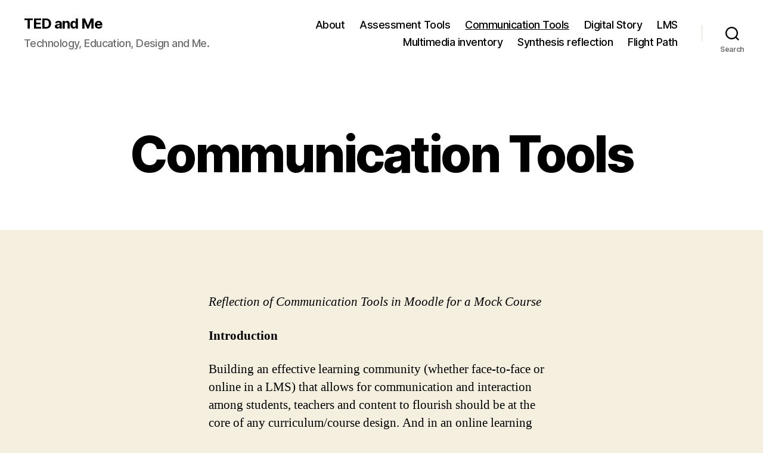

--- FILE ---
content_type: text/html; charset=UTF-8
request_url: https://blogs.ubc.ca/mcminnetec565/communication-tools/comment-page-1/
body_size: 20836
content:
<!DOCTYPE html>

<html class="no-js" lang="en-US">

	<head>

		<meta charset="UTF-8">
		<meta name="viewport" content="width=device-width, initial-scale=1.0" >

		<link rel="profile" href="https://gmpg.org/xfn/11">

		<title>Communication Tools &#8211; TED and Me</title>
<meta name='robots' content='max-image-preview:large' />
<link rel="alternate" type="application/rss+xml" title="TED and Me &raquo; Feed" href="https://blogs.ubc.ca/mcminnetec565/feed/" />
<link rel="alternate" type="application/rss+xml" title="TED and Me &raquo; Comments Feed" href="https://blogs.ubc.ca/mcminnetec565/comments/feed/" />
<link rel="alternate" type="application/rss+xml" title="TED and Me &raquo; Communication Tools Comments Feed" href="https://blogs.ubc.ca/mcminnetec565/communication-tools/feed/" />
<link rel="alternate" title="oEmbed (JSON)" type="application/json+oembed" href="https://blogs.ubc.ca/mcminnetec565/wp-json/oembed/1.0/embed?url=https%3A%2F%2Fblogs.ubc.ca%2Fmcminnetec565%2Fcommunication-tools%2F" />
<link rel="alternate" title="oEmbed (XML)" type="text/xml+oembed" href="https://blogs.ubc.ca/mcminnetec565/wp-json/oembed/1.0/embed?url=https%3A%2F%2Fblogs.ubc.ca%2Fmcminnetec565%2Fcommunication-tools%2F&#038;format=xml" />
<style id='wp-img-auto-sizes-contain-inline-css'>
img:is([sizes=auto i],[sizes^="auto," i]){contain-intrinsic-size:3000px 1500px}
/*# sourceURL=wp-img-auto-sizes-contain-inline-css */
</style>
<style id='wp-emoji-styles-inline-css'>

	img.wp-smiley, img.emoji {
		display: inline !important;
		border: none !important;
		box-shadow: none !important;
		height: 1em !important;
		width: 1em !important;
		margin: 0 0.07em !important;
		vertical-align: -0.1em !important;
		background: none !important;
		padding: 0 !important;
	}
/*# sourceURL=wp-emoji-styles-inline-css */
</style>
<style id='wp-block-library-inline-css'>
:root{--wp-block-synced-color:#7a00df;--wp-block-synced-color--rgb:122,0,223;--wp-bound-block-color:var(--wp-block-synced-color);--wp-editor-canvas-background:#ddd;--wp-admin-theme-color:#007cba;--wp-admin-theme-color--rgb:0,124,186;--wp-admin-theme-color-darker-10:#006ba1;--wp-admin-theme-color-darker-10--rgb:0,107,160.5;--wp-admin-theme-color-darker-20:#005a87;--wp-admin-theme-color-darker-20--rgb:0,90,135;--wp-admin-border-width-focus:2px}@media (min-resolution:192dpi){:root{--wp-admin-border-width-focus:1.5px}}.wp-element-button{cursor:pointer}:root .has-very-light-gray-background-color{background-color:#eee}:root .has-very-dark-gray-background-color{background-color:#313131}:root .has-very-light-gray-color{color:#eee}:root .has-very-dark-gray-color{color:#313131}:root .has-vivid-green-cyan-to-vivid-cyan-blue-gradient-background{background:linear-gradient(135deg,#00d084,#0693e3)}:root .has-purple-crush-gradient-background{background:linear-gradient(135deg,#34e2e4,#4721fb 50%,#ab1dfe)}:root .has-hazy-dawn-gradient-background{background:linear-gradient(135deg,#faaca8,#dad0ec)}:root .has-subdued-olive-gradient-background{background:linear-gradient(135deg,#fafae1,#67a671)}:root .has-atomic-cream-gradient-background{background:linear-gradient(135deg,#fdd79a,#004a59)}:root .has-nightshade-gradient-background{background:linear-gradient(135deg,#330968,#31cdcf)}:root .has-midnight-gradient-background{background:linear-gradient(135deg,#020381,#2874fc)}:root{--wp--preset--font-size--normal:16px;--wp--preset--font-size--huge:42px}.has-regular-font-size{font-size:1em}.has-larger-font-size{font-size:2.625em}.has-normal-font-size{font-size:var(--wp--preset--font-size--normal)}.has-huge-font-size{font-size:var(--wp--preset--font-size--huge)}.has-text-align-center{text-align:center}.has-text-align-left{text-align:left}.has-text-align-right{text-align:right}.has-fit-text{white-space:nowrap!important}#end-resizable-editor-section{display:none}.aligncenter{clear:both}.items-justified-left{justify-content:flex-start}.items-justified-center{justify-content:center}.items-justified-right{justify-content:flex-end}.items-justified-space-between{justify-content:space-between}.screen-reader-text{border:0;clip-path:inset(50%);height:1px;margin:-1px;overflow:hidden;padding:0;position:absolute;width:1px;word-wrap:normal!important}.screen-reader-text:focus{background-color:#ddd;clip-path:none;color:#444;display:block;font-size:1em;height:auto;left:5px;line-height:normal;padding:15px 23px 14px;text-decoration:none;top:5px;width:auto;z-index:100000}html :where(.has-border-color){border-style:solid}html :where([style*=border-top-color]){border-top-style:solid}html :where([style*=border-right-color]){border-right-style:solid}html :where([style*=border-bottom-color]){border-bottom-style:solid}html :where([style*=border-left-color]){border-left-style:solid}html :where([style*=border-width]){border-style:solid}html :where([style*=border-top-width]){border-top-style:solid}html :where([style*=border-right-width]){border-right-style:solid}html :where([style*=border-bottom-width]){border-bottom-style:solid}html :where([style*=border-left-width]){border-left-style:solid}html :where(img[class*=wp-image-]){height:auto;max-width:100%}:where(figure){margin:0 0 1em}html :where(.is-position-sticky){--wp-admin--admin-bar--position-offset:var(--wp-admin--admin-bar--height,0px)}@media screen and (max-width:600px){html :where(.is-position-sticky){--wp-admin--admin-bar--position-offset:0px}}

/*# sourceURL=wp-block-library-inline-css */
</style><style id='global-styles-inline-css'>
:root{--wp--preset--aspect-ratio--square: 1;--wp--preset--aspect-ratio--4-3: 4/3;--wp--preset--aspect-ratio--3-4: 3/4;--wp--preset--aspect-ratio--3-2: 3/2;--wp--preset--aspect-ratio--2-3: 2/3;--wp--preset--aspect-ratio--16-9: 16/9;--wp--preset--aspect-ratio--9-16: 9/16;--wp--preset--color--black: #000000;--wp--preset--color--cyan-bluish-gray: #abb8c3;--wp--preset--color--white: #ffffff;--wp--preset--color--pale-pink: #f78da7;--wp--preset--color--vivid-red: #cf2e2e;--wp--preset--color--luminous-vivid-orange: #ff6900;--wp--preset--color--luminous-vivid-amber: #fcb900;--wp--preset--color--light-green-cyan: #7bdcb5;--wp--preset--color--vivid-green-cyan: #00d084;--wp--preset--color--pale-cyan-blue: #8ed1fc;--wp--preset--color--vivid-cyan-blue: #0693e3;--wp--preset--color--vivid-purple: #9b51e0;--wp--preset--color--accent: #cd2653;--wp--preset--color--primary: #000000;--wp--preset--color--secondary: #6d6d6d;--wp--preset--color--subtle-background: #dcd7ca;--wp--preset--color--background: #f5efe0;--wp--preset--gradient--vivid-cyan-blue-to-vivid-purple: linear-gradient(135deg,rgb(6,147,227) 0%,rgb(155,81,224) 100%);--wp--preset--gradient--light-green-cyan-to-vivid-green-cyan: linear-gradient(135deg,rgb(122,220,180) 0%,rgb(0,208,130) 100%);--wp--preset--gradient--luminous-vivid-amber-to-luminous-vivid-orange: linear-gradient(135deg,rgb(252,185,0) 0%,rgb(255,105,0) 100%);--wp--preset--gradient--luminous-vivid-orange-to-vivid-red: linear-gradient(135deg,rgb(255,105,0) 0%,rgb(207,46,46) 100%);--wp--preset--gradient--very-light-gray-to-cyan-bluish-gray: linear-gradient(135deg,rgb(238,238,238) 0%,rgb(169,184,195) 100%);--wp--preset--gradient--cool-to-warm-spectrum: linear-gradient(135deg,rgb(74,234,220) 0%,rgb(151,120,209) 20%,rgb(207,42,186) 40%,rgb(238,44,130) 60%,rgb(251,105,98) 80%,rgb(254,248,76) 100%);--wp--preset--gradient--blush-light-purple: linear-gradient(135deg,rgb(255,206,236) 0%,rgb(152,150,240) 100%);--wp--preset--gradient--blush-bordeaux: linear-gradient(135deg,rgb(254,205,165) 0%,rgb(254,45,45) 50%,rgb(107,0,62) 100%);--wp--preset--gradient--luminous-dusk: linear-gradient(135deg,rgb(255,203,112) 0%,rgb(199,81,192) 50%,rgb(65,88,208) 100%);--wp--preset--gradient--pale-ocean: linear-gradient(135deg,rgb(255,245,203) 0%,rgb(182,227,212) 50%,rgb(51,167,181) 100%);--wp--preset--gradient--electric-grass: linear-gradient(135deg,rgb(202,248,128) 0%,rgb(113,206,126) 100%);--wp--preset--gradient--midnight: linear-gradient(135deg,rgb(2,3,129) 0%,rgb(40,116,252) 100%);--wp--preset--font-size--small: 18px;--wp--preset--font-size--medium: 20px;--wp--preset--font-size--large: 26.25px;--wp--preset--font-size--x-large: 42px;--wp--preset--font-size--normal: 21px;--wp--preset--font-size--larger: 32px;--wp--preset--spacing--20: 0.44rem;--wp--preset--spacing--30: 0.67rem;--wp--preset--spacing--40: 1rem;--wp--preset--spacing--50: 1.5rem;--wp--preset--spacing--60: 2.25rem;--wp--preset--spacing--70: 3.38rem;--wp--preset--spacing--80: 5.06rem;--wp--preset--shadow--natural: 6px 6px 9px rgba(0, 0, 0, 0.2);--wp--preset--shadow--deep: 12px 12px 50px rgba(0, 0, 0, 0.4);--wp--preset--shadow--sharp: 6px 6px 0px rgba(0, 0, 0, 0.2);--wp--preset--shadow--outlined: 6px 6px 0px -3px rgb(255, 255, 255), 6px 6px rgb(0, 0, 0);--wp--preset--shadow--crisp: 6px 6px 0px rgb(0, 0, 0);}:where(.is-layout-flex){gap: 0.5em;}:where(.is-layout-grid){gap: 0.5em;}body .is-layout-flex{display: flex;}.is-layout-flex{flex-wrap: wrap;align-items: center;}.is-layout-flex > :is(*, div){margin: 0;}body .is-layout-grid{display: grid;}.is-layout-grid > :is(*, div){margin: 0;}:where(.wp-block-columns.is-layout-flex){gap: 2em;}:where(.wp-block-columns.is-layout-grid){gap: 2em;}:where(.wp-block-post-template.is-layout-flex){gap: 1.25em;}:where(.wp-block-post-template.is-layout-grid){gap: 1.25em;}.has-black-color{color: var(--wp--preset--color--black) !important;}.has-cyan-bluish-gray-color{color: var(--wp--preset--color--cyan-bluish-gray) !important;}.has-white-color{color: var(--wp--preset--color--white) !important;}.has-pale-pink-color{color: var(--wp--preset--color--pale-pink) !important;}.has-vivid-red-color{color: var(--wp--preset--color--vivid-red) !important;}.has-luminous-vivid-orange-color{color: var(--wp--preset--color--luminous-vivid-orange) !important;}.has-luminous-vivid-amber-color{color: var(--wp--preset--color--luminous-vivid-amber) !important;}.has-light-green-cyan-color{color: var(--wp--preset--color--light-green-cyan) !important;}.has-vivid-green-cyan-color{color: var(--wp--preset--color--vivid-green-cyan) !important;}.has-pale-cyan-blue-color{color: var(--wp--preset--color--pale-cyan-blue) !important;}.has-vivid-cyan-blue-color{color: var(--wp--preset--color--vivid-cyan-blue) !important;}.has-vivid-purple-color{color: var(--wp--preset--color--vivid-purple) !important;}.has-black-background-color{background-color: var(--wp--preset--color--black) !important;}.has-cyan-bluish-gray-background-color{background-color: var(--wp--preset--color--cyan-bluish-gray) !important;}.has-white-background-color{background-color: var(--wp--preset--color--white) !important;}.has-pale-pink-background-color{background-color: var(--wp--preset--color--pale-pink) !important;}.has-vivid-red-background-color{background-color: var(--wp--preset--color--vivid-red) !important;}.has-luminous-vivid-orange-background-color{background-color: var(--wp--preset--color--luminous-vivid-orange) !important;}.has-luminous-vivid-amber-background-color{background-color: var(--wp--preset--color--luminous-vivid-amber) !important;}.has-light-green-cyan-background-color{background-color: var(--wp--preset--color--light-green-cyan) !important;}.has-vivid-green-cyan-background-color{background-color: var(--wp--preset--color--vivid-green-cyan) !important;}.has-pale-cyan-blue-background-color{background-color: var(--wp--preset--color--pale-cyan-blue) !important;}.has-vivid-cyan-blue-background-color{background-color: var(--wp--preset--color--vivid-cyan-blue) !important;}.has-vivid-purple-background-color{background-color: var(--wp--preset--color--vivid-purple) !important;}.has-black-border-color{border-color: var(--wp--preset--color--black) !important;}.has-cyan-bluish-gray-border-color{border-color: var(--wp--preset--color--cyan-bluish-gray) !important;}.has-white-border-color{border-color: var(--wp--preset--color--white) !important;}.has-pale-pink-border-color{border-color: var(--wp--preset--color--pale-pink) !important;}.has-vivid-red-border-color{border-color: var(--wp--preset--color--vivid-red) !important;}.has-luminous-vivid-orange-border-color{border-color: var(--wp--preset--color--luminous-vivid-orange) !important;}.has-luminous-vivid-amber-border-color{border-color: var(--wp--preset--color--luminous-vivid-amber) !important;}.has-light-green-cyan-border-color{border-color: var(--wp--preset--color--light-green-cyan) !important;}.has-vivid-green-cyan-border-color{border-color: var(--wp--preset--color--vivid-green-cyan) !important;}.has-pale-cyan-blue-border-color{border-color: var(--wp--preset--color--pale-cyan-blue) !important;}.has-vivid-cyan-blue-border-color{border-color: var(--wp--preset--color--vivid-cyan-blue) !important;}.has-vivid-purple-border-color{border-color: var(--wp--preset--color--vivid-purple) !important;}.has-vivid-cyan-blue-to-vivid-purple-gradient-background{background: var(--wp--preset--gradient--vivid-cyan-blue-to-vivid-purple) !important;}.has-light-green-cyan-to-vivid-green-cyan-gradient-background{background: var(--wp--preset--gradient--light-green-cyan-to-vivid-green-cyan) !important;}.has-luminous-vivid-amber-to-luminous-vivid-orange-gradient-background{background: var(--wp--preset--gradient--luminous-vivid-amber-to-luminous-vivid-orange) !important;}.has-luminous-vivid-orange-to-vivid-red-gradient-background{background: var(--wp--preset--gradient--luminous-vivid-orange-to-vivid-red) !important;}.has-very-light-gray-to-cyan-bluish-gray-gradient-background{background: var(--wp--preset--gradient--very-light-gray-to-cyan-bluish-gray) !important;}.has-cool-to-warm-spectrum-gradient-background{background: var(--wp--preset--gradient--cool-to-warm-spectrum) !important;}.has-blush-light-purple-gradient-background{background: var(--wp--preset--gradient--blush-light-purple) !important;}.has-blush-bordeaux-gradient-background{background: var(--wp--preset--gradient--blush-bordeaux) !important;}.has-luminous-dusk-gradient-background{background: var(--wp--preset--gradient--luminous-dusk) !important;}.has-pale-ocean-gradient-background{background: var(--wp--preset--gradient--pale-ocean) !important;}.has-electric-grass-gradient-background{background: var(--wp--preset--gradient--electric-grass) !important;}.has-midnight-gradient-background{background: var(--wp--preset--gradient--midnight) !important;}.has-small-font-size{font-size: var(--wp--preset--font-size--small) !important;}.has-medium-font-size{font-size: var(--wp--preset--font-size--medium) !important;}.has-large-font-size{font-size: var(--wp--preset--font-size--large) !important;}.has-x-large-font-size{font-size: var(--wp--preset--font-size--x-large) !important;}
/*# sourceURL=global-styles-inline-css */
</style>

<style id='classic-theme-styles-inline-css'>
/*! This file is auto-generated */
.wp-block-button__link{color:#fff;background-color:#32373c;border-radius:9999px;box-shadow:none;text-decoration:none;padding:calc(.667em + 2px) calc(1.333em + 2px);font-size:1.125em}.wp-block-file__button{background:#32373c;color:#fff;text-decoration:none}
/*# sourceURL=/wp-includes/css/classic-themes.min.css */
</style>
<link rel='stylesheet' id='twentytwenty-style-css' href='https://blogs.ubc.ca/mcminnetec565/wp-content/themes/twentytwenty/style.css?ver=2.7' media='all' />
<style id='twentytwenty-style-inline-css'>
.color-accent,.color-accent-hover:hover,.color-accent-hover:focus,:root .has-accent-color,.has-drop-cap:not(:focus):first-letter,.wp-block-button.is-style-outline,a { color: #cd2653; }blockquote,.border-color-accent,.border-color-accent-hover:hover,.border-color-accent-hover:focus { border-color: #cd2653; }button,.button,.faux-button,.wp-block-button__link,.wp-block-file .wp-block-file__button,input[type="button"],input[type="reset"],input[type="submit"],.bg-accent,.bg-accent-hover:hover,.bg-accent-hover:focus,:root .has-accent-background-color,.comment-reply-link { background-color: #cd2653; }.fill-children-accent,.fill-children-accent * { fill: #cd2653; }body,.entry-title a,:root .has-primary-color { color: #000000; }:root .has-primary-background-color { background-color: #000000; }cite,figcaption,.wp-caption-text,.post-meta,.entry-content .wp-block-archives li,.entry-content .wp-block-categories li,.entry-content .wp-block-latest-posts li,.wp-block-latest-comments__comment-date,.wp-block-latest-posts__post-date,.wp-block-embed figcaption,.wp-block-image figcaption,.wp-block-pullquote cite,.comment-metadata,.comment-respond .comment-notes,.comment-respond .logged-in-as,.pagination .dots,.entry-content hr:not(.has-background),hr.styled-separator,:root .has-secondary-color { color: #6d6d6d; }:root .has-secondary-background-color { background-color: #6d6d6d; }pre,fieldset,input,textarea,table,table *,hr { border-color: #dcd7ca; }caption,code,code,kbd,samp,.wp-block-table.is-style-stripes tbody tr:nth-child(odd),:root .has-subtle-background-background-color { background-color: #dcd7ca; }.wp-block-table.is-style-stripes { border-bottom-color: #dcd7ca; }.wp-block-latest-posts.is-grid li { border-top-color: #dcd7ca; }:root .has-subtle-background-color { color: #dcd7ca; }body:not(.overlay-header) .primary-menu > li > a,body:not(.overlay-header) .primary-menu > li > .icon,.modal-menu a,.footer-menu a, .footer-widgets a:where(:not(.wp-block-button__link)),#site-footer .wp-block-button.is-style-outline,.wp-block-pullquote:before,.singular:not(.overlay-header) .entry-header a,.archive-header a,.header-footer-group .color-accent,.header-footer-group .color-accent-hover:hover { color: #cd2653; }.social-icons a,#site-footer button:not(.toggle),#site-footer .button,#site-footer .faux-button,#site-footer .wp-block-button__link,#site-footer .wp-block-file__button,#site-footer input[type="button"],#site-footer input[type="reset"],#site-footer input[type="submit"] { background-color: #cd2653; }.header-footer-group,body:not(.overlay-header) #site-header .toggle,.menu-modal .toggle { color: #000000; }body:not(.overlay-header) .primary-menu ul { background-color: #000000; }body:not(.overlay-header) .primary-menu > li > ul:after { border-bottom-color: #000000; }body:not(.overlay-header) .primary-menu ul ul:after { border-left-color: #000000; }.site-description,body:not(.overlay-header) .toggle-inner .toggle-text,.widget .post-date,.widget .rss-date,.widget_archive li,.widget_categories li,.widget cite,.widget_pages li,.widget_meta li,.widget_nav_menu li,.powered-by-wordpress,.footer-credits .privacy-policy,.to-the-top,.singular .entry-header .post-meta,.singular:not(.overlay-header) .entry-header .post-meta a { color: #6d6d6d; }.header-footer-group pre,.header-footer-group fieldset,.header-footer-group input,.header-footer-group textarea,.header-footer-group table,.header-footer-group table *,.footer-nav-widgets-wrapper,#site-footer,.menu-modal nav *,.footer-widgets-outer-wrapper,.footer-top { border-color: #dcd7ca; }.header-footer-group table caption,body:not(.overlay-header) .header-inner .toggle-wrapper::before { background-color: #dcd7ca; }
/*# sourceURL=twentytwenty-style-inline-css */
</style>
<link rel='stylesheet' id='twentytwenty-fonts-css' href='https://blogs.ubc.ca/mcminnetec565/wp-content/themes/twentytwenty/assets/css/font-inter.css?ver=2.7' media='all' />
<link rel='stylesheet' id='twentytwenty-print-style-css' href='https://blogs.ubc.ca/mcminnetec565/wp-content/themes/twentytwenty/print.css?ver=2.7' media='print' />
<script src="https://blogs.ubc.ca/mcminnetec565/wp-content/themes/twentytwenty/assets/js/index.js?ver=2.7" id="twentytwenty-js-js" defer data-wp-strategy="defer"></script>
<link rel="https://api.w.org/" href="https://blogs.ubc.ca/mcminnetec565/wp-json/" /><link rel="alternate" title="JSON" type="application/json" href="https://blogs.ubc.ca/mcminnetec565/wp-json/wp/v2/pages/5" /><link rel="EditURI" type="application/rsd+xml" title="RSD" href="https://blogs.ubc.ca/mcminnetec565/xmlrpc.php?rsd" />
<meta name="generator" content="WordPress 6.9" />
<link rel="canonical" href="https://blogs.ubc.ca/mcminnetec565/communication-tools/comment-page-1/#comments" />
<link rel='shortlink' href='https://blogs.ubc.ca/mcminnetec565/?p=5' />
	<script>
	if ( document.location.protocol != "https:" ) {
		document.location = document.URL.replace(/^http:/i, "https:");
	}
	</script>
		<script type="text/javascript">
	 //<![CDATA[
	function toggleLinkGrp(id) {
	   var e = document.getElementById(id);
	   if(e.style.display == 'block')
			e.style.display = 'none';
	   else
			e.style.display = 'block';
	}
	// ]]>
	</script>
	
        <script type="text/javascript">
            var jQueryMigrateHelperHasSentDowngrade = false;

			window.onerror = function( msg, url, line, col, error ) {
				// Break out early, do not processing if a downgrade reqeust was already sent.
				if ( jQueryMigrateHelperHasSentDowngrade ) {
					return true;
                }

				var xhr = new XMLHttpRequest();
				var nonce = '99ebfeb99c';
				var jQueryFunctions = [
					'andSelf',
					'browser',
					'live',
					'boxModel',
					'support.boxModel',
					'size',
					'swap',
					'clean',
					'sub',
                ];
				var match_pattern = /\)\.(.+?) is not a function/;
                var erroredFunction = msg.match( match_pattern );

                // If there was no matching functions, do not try to downgrade.
                if ( null === erroredFunction || typeof erroredFunction !== 'object' || typeof erroredFunction[1] === "undefined" || -1 === jQueryFunctions.indexOf( erroredFunction[1] ) ) {
                    return true;
                }

                // Set that we've now attempted a downgrade request.
                jQueryMigrateHelperHasSentDowngrade = true;

				xhr.open( 'POST', 'https://blogs.ubc.ca/mcminnetec565/wp-admin/admin-ajax.php' );
				xhr.setRequestHeader( 'Content-Type', 'application/x-www-form-urlencoded' );
				xhr.onload = function () {
					var response,
                        reload = false;

					if ( 200 === xhr.status ) {
                        try {
                        	response = JSON.parse( xhr.response );

                        	reload = response.data.reload;
                        } catch ( e ) {
                        	reload = false;
                        }
                    }

					// Automatically reload the page if a deprecation caused an automatic downgrade, ensure visitors get the best possible experience.
					if ( reload ) {
						location.reload();
                    }
				};

				xhr.send( encodeURI( 'action=jquery-migrate-downgrade-version&_wpnonce=' + nonce ) );

				// Suppress error alerts in older browsers
				return true;
			}
        </script>

		<style data-context="foundation-flickity-css">/*! Flickity v2.0.2
http://flickity.metafizzy.co
---------------------------------------------- */.flickity-enabled{position:relative}.flickity-enabled:focus{outline:0}.flickity-viewport{overflow:hidden;position:relative;height:100%}.flickity-slider{position:absolute;width:100%;height:100%}.flickity-enabled.is-draggable{-webkit-tap-highlight-color:transparent;tap-highlight-color:transparent;-webkit-user-select:none;-moz-user-select:none;-ms-user-select:none;user-select:none}.flickity-enabled.is-draggable .flickity-viewport{cursor:move;cursor:-webkit-grab;cursor:grab}.flickity-enabled.is-draggable .flickity-viewport.is-pointer-down{cursor:-webkit-grabbing;cursor:grabbing}.flickity-prev-next-button{position:absolute;top:50%;width:44px;height:44px;border:none;border-radius:50%;background:#fff;background:hsla(0,0%,100%,.75);cursor:pointer;-webkit-transform:translateY(-50%);transform:translateY(-50%)}.flickity-prev-next-button:hover{background:#fff}.flickity-prev-next-button:focus{outline:0;box-shadow:0 0 0 5px #09f}.flickity-prev-next-button:active{opacity:.6}.flickity-prev-next-button.previous{left:10px}.flickity-prev-next-button.next{right:10px}.flickity-rtl .flickity-prev-next-button.previous{left:auto;right:10px}.flickity-rtl .flickity-prev-next-button.next{right:auto;left:10px}.flickity-prev-next-button:disabled{opacity:.3;cursor:auto}.flickity-prev-next-button svg{position:absolute;left:20%;top:20%;width:60%;height:60%}.flickity-prev-next-button .arrow{fill:#333}.flickity-page-dots{position:absolute;width:100%;bottom:-25px;padding:0;margin:0;list-style:none;text-align:center;line-height:1}.flickity-rtl .flickity-page-dots{direction:rtl}.flickity-page-dots .dot{display:inline-block;width:10px;height:10px;margin:0 8px;background:#333;border-radius:50%;opacity:.25;cursor:pointer}.flickity-page-dots .dot.is-selected{opacity:1}</style><style data-context="foundation-slideout-css">.slideout-menu{position:fixed;left:0;top:0;bottom:0;right:auto;z-index:0;width:256px;overflow-y:auto;-webkit-overflow-scrolling:touch;display:none}.slideout-menu.pushit-right{left:auto;right:0}.slideout-panel{position:relative;z-index:1;will-change:transform}.slideout-open,.slideout-open .slideout-panel,.slideout-open body{overflow:hidden}.slideout-open .slideout-menu{display:block}.pushit{display:none}</style>	<script>document.documentElement.className = document.documentElement.className.replace( 'no-js', 'js' );</script>
	<style>.recentcomments a{display:inline !important;padding:0 !important;margin:0 !important;}</style><style>.ios7.web-app-mode.has-fixed header{ background-color: rgba(3,122,221,.88);}</style>
	</head>

	<body class="wp-singular page-template-default page page-id-5 wp-embed-responsive wp-theme-twentytwenty singular enable-search-modal missing-post-thumbnail has-no-pagination showing-comments show-avatars footer-top-visible">

		<a class="skip-link screen-reader-text" href="#site-content">Skip to the content</a>
		<header id="site-header" class="header-footer-group">

			<div class="header-inner section-inner">

				<div class="header-titles-wrapper">

					
						<button class="toggle search-toggle mobile-search-toggle" data-toggle-target=".search-modal" data-toggle-body-class="showing-search-modal" data-set-focus=".search-modal .search-field" aria-expanded="false">
							<span class="toggle-inner">
								<span class="toggle-icon">
									<svg class="svg-icon" aria-hidden="true" role="img" focusable="false" xmlns="http://www.w3.org/2000/svg" width="23" height="23" viewBox="0 0 23 23"><path d="M38.710696,48.0601792 L43,52.3494831 L41.3494831,54 L37.0601792,49.710696 C35.2632422,51.1481185 32.9839107,52.0076499 30.5038249,52.0076499 C24.7027226,52.0076499 20,47.3049272 20,41.5038249 C20,35.7027226 24.7027226,31 30.5038249,31 C36.3049272,31 41.0076499,35.7027226 41.0076499,41.5038249 C41.0076499,43.9839107 40.1481185,46.2632422 38.710696,48.0601792 Z M36.3875844,47.1716785 C37.8030221,45.7026647 38.6734666,43.7048964 38.6734666,41.5038249 C38.6734666,36.9918565 35.0157934,33.3341833 30.5038249,33.3341833 C25.9918565,33.3341833 22.3341833,36.9918565 22.3341833,41.5038249 C22.3341833,46.0157934 25.9918565,49.6734666 30.5038249,49.6734666 C32.7048964,49.6734666 34.7026647,48.8030221 36.1716785,47.3875844 C36.2023931,47.347638 36.2360451,47.3092237 36.2726343,47.2726343 C36.3092237,47.2360451 36.347638,47.2023931 36.3875844,47.1716785 Z" transform="translate(-20 -31)" /></svg>								</span>
								<span class="toggle-text">Search</span>
							</span>
						</button><!-- .search-toggle -->

					
					<div class="header-titles">

						<div class="site-title faux-heading"><a href="https://blogs.ubc.ca/mcminnetec565/">TED and Me</a></div><div class="site-description">Technology, Education, Design and Me.</div><!-- .site-description -->
					</div><!-- .header-titles -->

					<button class="toggle nav-toggle mobile-nav-toggle" data-toggle-target=".menu-modal"  data-toggle-body-class="showing-menu-modal" aria-expanded="false" data-set-focus=".close-nav-toggle">
						<span class="toggle-inner">
							<span class="toggle-icon">
								<svg class="svg-icon" aria-hidden="true" role="img" focusable="false" xmlns="http://www.w3.org/2000/svg" width="26" height="7" viewBox="0 0 26 7"><path fill-rule="evenodd" d="M332.5,45 C330.567003,45 329,43.4329966 329,41.5 C329,39.5670034 330.567003,38 332.5,38 C334.432997,38 336,39.5670034 336,41.5 C336,43.4329966 334.432997,45 332.5,45 Z M342,45 C340.067003,45 338.5,43.4329966 338.5,41.5 C338.5,39.5670034 340.067003,38 342,38 C343.932997,38 345.5,39.5670034 345.5,41.5 C345.5,43.4329966 343.932997,45 342,45 Z M351.5,45 C349.567003,45 348,43.4329966 348,41.5 C348,39.5670034 349.567003,38 351.5,38 C353.432997,38 355,39.5670034 355,41.5 C355,43.4329966 353.432997,45 351.5,45 Z" transform="translate(-329 -38)" /></svg>							</span>
							<span class="toggle-text">Menu</span>
						</span>
					</button><!-- .nav-toggle -->

				</div><!-- .header-titles-wrapper -->

				<div class="header-navigation-wrapper">

					
							<nav class="primary-menu-wrapper" aria-label="Horizontal">

								<ul class="primary-menu reset-list-style">

								<li class="page_item page-item-2"><a href="https://blogs.ubc.ca/mcminnetec565/about/">About</a></li>
<li class="page_item page-item-7"><a href="https://blogs.ubc.ca/mcminnetec565/assessment-tools/">Assessment Tools</a></li>
<li class="page_item page-item-5 current_page_item current-menu-item"><a href="https://blogs.ubc.ca/mcminnetec565/communication-tools/" aria-current="page">Communication Tools</a></li>
<li class="page_item page-item-9"><a href="https://blogs.ubc.ca/mcminnetec565/digital-story/">Digital Story</a></li>
<li class="page_item page-item-3"><a href="https://blogs.ubc.ca/mcminnetec565/lms/">LMS</a></li>
<li class="page_item page-item-11"><a href="https://blogs.ubc.ca/mcminnetec565/multimedia-inventory/">Multimedia inventory</a></li>
<li class="page_item page-item-13"><a href="https://blogs.ubc.ca/mcminnetec565/synthesis-reflection/">Synthesis reflection</a></li>
<li class="page_item page-item-33"><a href="https://blogs.ubc.ca/mcminnetec565/flight-path/">Flight Path</a></li>

								</ul>

							</nav><!-- .primary-menu-wrapper -->

						
						<div class="header-toggles hide-no-js">

						
							<div class="toggle-wrapper search-toggle-wrapper">

								<button class="toggle search-toggle desktop-search-toggle" data-toggle-target=".search-modal" data-toggle-body-class="showing-search-modal" data-set-focus=".search-modal .search-field" aria-expanded="false">
									<span class="toggle-inner">
										<svg class="svg-icon" aria-hidden="true" role="img" focusable="false" xmlns="http://www.w3.org/2000/svg" width="23" height="23" viewBox="0 0 23 23"><path d="M38.710696,48.0601792 L43,52.3494831 L41.3494831,54 L37.0601792,49.710696 C35.2632422,51.1481185 32.9839107,52.0076499 30.5038249,52.0076499 C24.7027226,52.0076499 20,47.3049272 20,41.5038249 C20,35.7027226 24.7027226,31 30.5038249,31 C36.3049272,31 41.0076499,35.7027226 41.0076499,41.5038249 C41.0076499,43.9839107 40.1481185,46.2632422 38.710696,48.0601792 Z M36.3875844,47.1716785 C37.8030221,45.7026647 38.6734666,43.7048964 38.6734666,41.5038249 C38.6734666,36.9918565 35.0157934,33.3341833 30.5038249,33.3341833 C25.9918565,33.3341833 22.3341833,36.9918565 22.3341833,41.5038249 C22.3341833,46.0157934 25.9918565,49.6734666 30.5038249,49.6734666 C32.7048964,49.6734666 34.7026647,48.8030221 36.1716785,47.3875844 C36.2023931,47.347638 36.2360451,47.3092237 36.2726343,47.2726343 C36.3092237,47.2360451 36.347638,47.2023931 36.3875844,47.1716785 Z" transform="translate(-20 -31)" /></svg>										<span class="toggle-text">Search</span>
									</span>
								</button><!-- .search-toggle -->

							</div>

							
						</div><!-- .header-toggles -->
						
				</div><!-- .header-navigation-wrapper -->

			</div><!-- .header-inner -->

			<div class="search-modal cover-modal header-footer-group" data-modal-target-string=".search-modal" role="dialog" aria-modal="true" aria-label="Search">

	<div class="search-modal-inner modal-inner">

		<div class="section-inner">

			<form role="search" aria-label="Search for:" method="get" class="search-form" action="https://blogs.ubc.ca/mcminnetec565/">
	<label for="search-form-1">
		<span class="screen-reader-text">
			Search for:		</span>
		<input type="search" id="search-form-1" class="search-field" placeholder="Search &hellip;" value="" name="s" />
	</label>
	<input type="submit" class="search-submit" value="Search" />
</form>

			<button class="toggle search-untoggle close-search-toggle fill-children-current-color" data-toggle-target=".search-modal" data-toggle-body-class="showing-search-modal" data-set-focus=".search-modal .search-field">
				<span class="screen-reader-text">
					Close search				</span>
				<svg class="svg-icon" aria-hidden="true" role="img" focusable="false" xmlns="http://www.w3.org/2000/svg" width="16" height="16" viewBox="0 0 16 16"><polygon fill="" fill-rule="evenodd" points="6.852 7.649 .399 1.195 1.445 .149 7.899 6.602 14.352 .149 15.399 1.195 8.945 7.649 15.399 14.102 14.352 15.149 7.899 8.695 1.445 15.149 .399 14.102" /></svg>			</button><!-- .search-toggle -->

		</div><!-- .section-inner -->

	</div><!-- .search-modal-inner -->

</div><!-- .menu-modal -->

		</header><!-- #site-header -->

		
<div class="menu-modal cover-modal header-footer-group" data-modal-target-string=".menu-modal">

	<div class="menu-modal-inner modal-inner">

		<div class="menu-wrapper section-inner">

			<div class="menu-top">

				<button class="toggle close-nav-toggle fill-children-current-color" data-toggle-target=".menu-modal" data-toggle-body-class="showing-menu-modal" data-set-focus=".menu-modal">
					<span class="toggle-text">Close Menu</span>
					<svg class="svg-icon" aria-hidden="true" role="img" focusable="false" xmlns="http://www.w3.org/2000/svg" width="16" height="16" viewBox="0 0 16 16"><polygon fill="" fill-rule="evenodd" points="6.852 7.649 .399 1.195 1.445 .149 7.899 6.602 14.352 .149 15.399 1.195 8.945 7.649 15.399 14.102 14.352 15.149 7.899 8.695 1.445 15.149 .399 14.102" /></svg>				</button><!-- .nav-toggle -->

				
					<nav class="mobile-menu" aria-label="Mobile">

						<ul class="modal-menu reset-list-style">

						<li class="page_item page-item-2"><div class="ancestor-wrapper"><a href="https://blogs.ubc.ca/mcminnetec565/about/">About</a></div><!-- .ancestor-wrapper --></li>
<li class="page_item page-item-7"><div class="ancestor-wrapper"><a href="https://blogs.ubc.ca/mcminnetec565/assessment-tools/">Assessment Tools</a></div><!-- .ancestor-wrapper --></li>
<li class="page_item page-item-5 current_page_item current-menu-item"><div class="ancestor-wrapper"><a href="https://blogs.ubc.ca/mcminnetec565/communication-tools/" aria-current="page">Communication Tools</a></div><!-- .ancestor-wrapper --></li>
<li class="page_item page-item-9"><div class="ancestor-wrapper"><a href="https://blogs.ubc.ca/mcminnetec565/digital-story/">Digital Story</a></div><!-- .ancestor-wrapper --></li>
<li class="page_item page-item-3"><div class="ancestor-wrapper"><a href="https://blogs.ubc.ca/mcminnetec565/lms/">LMS</a></div><!-- .ancestor-wrapper --></li>
<li class="page_item page-item-11"><div class="ancestor-wrapper"><a href="https://blogs.ubc.ca/mcminnetec565/multimedia-inventory/">Multimedia inventory</a></div><!-- .ancestor-wrapper --></li>
<li class="page_item page-item-13"><div class="ancestor-wrapper"><a href="https://blogs.ubc.ca/mcminnetec565/synthesis-reflection/">Synthesis reflection</a></div><!-- .ancestor-wrapper --></li>
<li class="page_item page-item-33"><div class="ancestor-wrapper"><a href="https://blogs.ubc.ca/mcminnetec565/flight-path/">Flight Path</a></div><!-- .ancestor-wrapper --></li>

						</ul>

					</nav>

					
			</div><!-- .menu-top -->

			<div class="menu-bottom">

				
			</div><!-- .menu-bottom -->

		</div><!-- .menu-wrapper -->

	</div><!-- .menu-modal-inner -->

</div><!-- .menu-modal -->

<main id="site-content">

	
<article class="post-5 page type-page status-publish hentry" id="post-5">

	
<header class="entry-header has-text-align-center header-footer-group">

	<div class="entry-header-inner section-inner medium">

		
			<div class="entry-categories">
				<span class="screen-reader-text">
					Categories				</span>
				<div class="entry-categories-inner">
									</div><!-- .entry-categories-inner -->
			</div><!-- .entry-categories -->

			<h1 class="entry-title">Communication Tools</h1>
	</div><!-- .entry-header-inner -->

</header><!-- .entry-header -->

	<div class="post-inner thin ">

		<div class="entry-content">

			<p><strong> </strong></p>
<p><em>Reflection of </em><em>Communication Tools in Moodle for a Mock Course<br />
</em></p>
<p><em></em><strong>Introduction</strong></p>
<p>Building an effective learning community (whether face-to-face or online in a LMS) that allows for communication and interaction among students, teachers and content to flourish should be at the core of any curriculum/course design. And in an online learning community, a cognitive, social and teaching presence helps ensure that communication does occur. The type of interactions depends on the kind of communication (synchronous/asynchronous and 1-way/2-way) with students, teachers, and content that is used, the type of social interactivity that the environment allows, and what is being assessed (Anderson, 2004).</p>
<p>As a part of the mock online course, <em>Styles of English for Science Students II</em>, which I am designing in Moodle, I need to be fully aware of what communications tools I am using, how I am using them, and what their limitations are. When distance and online learning through computers and LMSs was being explored during the 1990s, it became apparent that there would be &#8220;a transition from traditional model of teaching, based on a model of information transmissions and comprehensions through the lecture mode&#8221; to a &#8220;more constructivist and collaborative learning&#8221; model (Bates, 1997). Later, social software, such as wikis, blogs, VOIP, opened up new possibilities for synchronous and asynchronous communication, and some studies, for example, suggest that students in an online course using asynchronous communication tools &#8220;outperformed students who were less asynchronously active&#8221; (Johnson, 2006). Blogs, wikis, social bookmarking and social networking now provide new ways for students in university to collaborate and communicate within their class or around the world (Bryant, 2006).</p>
<p>The SECTIONS model assists with measuring the quality of social activities online, outlining the importance of &#8220;interaction between the learner and the originator of the teaching material, interaction between the learners and an instructor who mediates between the original material and the learners by providing guidance or assessment, and interaction between the learner and other learners (Bates &amp; Poole, 2003). I would also add the importance of interaction between learner and content, between teacher and content, and between content and content, especially when interactions occur through communication tools like wikis.</p>
<p><strong>The Course</strong></p>
<p><strong> </strong></p>
<p>In <em>Styles of English for Science Students</em>, first-year undergraduate students will learn about rhetorical situations in written discourse, including awareness of various purposes and audiences for writing, including basic features of structuring arguments and recognition of common fallacies in logic and reasoning. The course is online and enrolment is 25 students per sections. There are 4 sections, and two professors teaching the course.</p>
<p><strong> </strong></p>
<p><strong>Communication tools </strong></p>
<p>The communication tools that I included in the Moodle course are: a chatroom (synchronous, 2-way communication), forum discussion (asynchronous, 2-way communication), and a wiki (asynchronous, 2-way communication). For each tool I will explain the following: why I chose it; what this tool brings to the educational experience; and what its limitations are.</p>
<p><strong>Chatroom</strong></p>
<p>This synchronous tool is built into the Moodle system and will primarily be used for an icebreaker activity during the first week of the course. The tool was chosen because of its accessibility, functionality, and usability. Everyone in the course will have free access to the chatroom. It is easy to use. And it provides 2-way synchronous text-based communication. The chatroom will also be available for students throughout the course so they have a platform where they can discuss course content, receive instant feedback from peers, and create a sense of community. &#8220;A feeling of belonging to a community creates comfort and trust and encourages students to participate by sharing knowledge, asking questions and supporting peers&#8221; (Dixon, Crooks, &amp; Henry, 2006). Communication will occur through the chartroom and the forum during the first week simultaneously. Students will be encouraged to use the chartroom to follow-up on the icebreaker activity (<em>see the Forum section below</em>).</p>
<p><em>Limitations</em></p>
<p>There are limitations to this tool. First, it would be difficult for numerous students to participate in one conversation at one time; that would be overwhelming for everyone, and possibly technically impossible. Text-based chat can also be tedious, and voice or video conferencing may be better. However, due to the limitations set by the administrators in Moodle for this exercise and the fact that asynchronous communication plays a larger role in the course outcomes, I decided against implementing any third-party software. Under normal circumstances, and within budget, I would embed a tool like GONG into the Moodle course. GONG is a free system for voice communication on the Web, that allows groups of people to participate in discussion groups using their computers, using both synchronous and asynchronous chat. A tool such as this is better equipped for creating an effective online learning community. Wimba, which GONG is based on, would be another tool, but the cost of using it may be a limiting factor.</p>
<p><strong>Forum</strong></p>
<p>This asynchronous tool is a core function in the Moodle system and will be used for the icebreaker activity, lesson activities and assessed tasks. This tool was chosen for similar reasons as the chat tool: accessibility, functionality, and usability. It was chosen because it allows students to have time to reflect on their work, as well as their peers&#8217;; it is flexible with regards to time; and it maintains records of students&#8217; work.</p>
<p><em>Icebreaker activity</em></p>
<p>As mentioned above, the forum will be used first as an icebreaker activity. Some research suggests that &#8220;learner satisfaction in online learning is higher with &#8216;high levels of social presence&#8217; (Dixon et al., 2006). The icebreaker activity will be based on Dixon&#8217;s example where instructors post the question What do you do? and &#8220;ask students to post three hyperlinks that provide clues regarding their profession or area of personal interest. As a means of becoming acquainted with each other, students pose questions to each other in an effort to identify the professions or interests of their virtual colleagues. Ultimately this activity provides insight into each other&#8217;s backgrounds and interests, and gives a context to the group&#8217;s experiences and expertise&#8221; (Dixon et al., 2006). Students can also use the synchronous chat tool to ask their peers questions.</p>
<p><em>Course activities</em></p>
<p>&#8220;Discussion forums provide the opportunity to share about what we know and compare new concepts with our fellow learners&#8221; (Corich, Kinshuk, &amp; Hunt, 2004). Each week students will be asked to read or watch something and then comment on the material in the forum. Students will be guided by questions, and they will be expected to contribute to in-depth discussions, which will be assessed based on Susan Levine&#8217;s framework and Nada Dabbaghs guidelines outlined by Anderson (Anderson, 2004). Each discussion topic is embedded into the course notes so students can see the relationship between the course material and their learning process.</p>
<p><em>Limitations</em></p>
<p>Student motivation, teacher presence, time, student preparedness, lack of good real-time support, and the ability to promote oneself as a &#8220;real&#8221; person have all been mentioned as potential limitations for this tool (Anderson, 2004; Bartolic-Zlomislic &amp; Bates, 1999; Curtis &amp; Lawson, 2001; Farmer, 2004). Because the establishment of a leaner community is important, these limitations should not be taken lightly. Also, &#8220;in establishing cognitive presence, issues associated with the lack of any definable audience do not only affect the nature of the way in which an individual writes, but also the discourse possible and in this the ability of a writer to reflect on their thoughts and &#8216;construct and confirm&#8217; meaning&#8221; (Farmer, 2004).</p>
<p><strong> </strong></p>
<p><strong>Wiki</strong></p>
<p>Wikis offer rich and flexible interactions among students, teachers, and content. This asynchronous tool is another core function in the Moodle system and will be used for assessing students&#8217; comprehension and reflection of course content. Some studies show that collaboration through wikis assist with learning content &#8220;more thoroughly than they would have using a traditional resource&#8221; and wikis can be used &#8220;to enhance social interaction among students online as well as for the dissemination of information to the student body, for building information repositories, or for the collaborative production of documents&#8221; (Parker &amp; Chao, 2007).</p>
<p><em>Course activity</em></p>
<p>This activity is based on an activity given by UBC&#8217;s MET course ETEC540 (2008). Students will be both an author, and an editor, of <em>Styles of English: A Student&#8217;s Guide</em>. They will be responsible for authoring one major entry under one of the topics listed in the course syllabus (e.g. the five canons of rhetoric). And they will act as an editor of their own solo entries and edit/comment on entries written by their colleagues.</p>
<p><em>Limitations</em></p>
<p>The main concern with using a wiki is its usability. This is still a fairly new form of technology, and not all students or teachers will be comfortable with using it. The wiki tool in Moodle is basic; however, students and teachers will have to take the time to learn the coding to format and use the wiki effectively &#8211; a learning curve some may not enjoy. The fact that the Moodle wiki is private could also be considered as a limitation. According to Guth, having students contribute to a public wiki may be more beneficial than semi-private or private because students gain an increased sense of responsibility and, thus, write more accurately, and they also gain a sense of empowerment, which could increase motivation (2007).</p>
<p><strong>Conclusion</strong></p>
<p>It is important that the course allows communication and interaction among students, teachers and content to flourish in a way that produces an effective and efficient learning community. And the mix of communication tools embedded into Moodle accomplishes that. Some tools, like the chatroom, assist with creating a sense of belonging, an informal and formal sense of being a part of a community. Others, like the forum and wiki, allow for reflection, reducing the pressure of time. Having these tools embedded into the course creates more opportunities for a cognitive, social and teaching presence. There are limitations with using these tools, especially the ones provided in the basic Moodle set up. But they do assist with enhancing communication and interactions in the learning environment, ways that are not possible in face-to-face  settings.</p>
<p><strong><span style="text-decoration: underline;">Works Cited</span></strong></p>
<p><strong><span style="text-decoration: underline;"> </span></strong></p>
<p>Anderson, T. (2004). Teaching in an online learning context. <em>Theory and practice of online learning</em>, 273-294.</p>
<p>Bartolic-Zlomislic, S., &amp; Bates, A. W. T. (1999). Investing in on-line learning: Potential benefits and limitations. <em>Canadian Journal of Communication</em>, <em>24</em>(3).</p>
<p>Bates, A. W. (1997). The impact of technological change on open and distance learning. <em>Distance education</em>, <em>18</em>(1), 93-109.</p>
<p>Bates, A. W., &amp; Poole, G. (2003). <em>Effective Teaching with Technology in Higher Education</em>. San Francisco: Jossey-Bass.</p>
<p>Bryant, T. (2006). Social software in academia. <em>Educause Quarterly</em>, <em>29</em>(2), 61.</p>
<p>Corich, S., Kinshuk, L. T., &amp; Hunt, L. M. (2004). Using Discussion Forums to Support Collaboration. In <em>3rd Pan Commonwealth Forum on Open Learning, Dunedin, NZ</em>. Citeseer.</p>
<p>Curtis, D. D., &amp; Lawson, M. J. (2001). Exploring collaborative online learning. <em>Journal of Asynchronous learning networks</em>, <em>5</em>(1), 21-34.</p>
<p>Dixon, J. S., Crooks, H., &amp; Henry, K. (2006). Breaking the ice: Supporting collaboration and the development of community online. <em>Canadian Journal of Learning and Technology</em>, <em>32</em>(2), 99.</p>
<p>Farmer, J. (2004). Communication dynamics: Discussion boards, weblogs and the development of communities of inquiry in online learning environments. In <em>Beyond the comfort zone: Proceedings of the 21st ASCILITE Conference</em> (pp. <em>274-283).</em></p>
<p>Guth, Sarah (2007). Wikis in Education: Is Public Better?  <em>Proceedings of the 2007 International Symposium on Wikis</em>. pp. 61-68. Montreal, Quebec, Canada. http://portal.acm.org/citation.cfm?id=1296951.1296958</p>
<p>Johnson, G. M. (2006). EBSCOhost: Synchronous and Asynchronous Text-Based CMC in Educational Contexts: A Revi&#8230; <em>TechTrends</em>, <em>50</em>(4), 46-53. Retrieved June 17, 2009, from http://web.ebscohost.com/ehost/pdf?vid=2&amp;hid=9&amp;sid=050e5906-a4b7-41fe-a2c5-a61317cee525%40sessionmgr2.</p>
<p>Parker, K. R., &amp; Chao, J. T. (2007). Wiki as a teaching tool. <em>Interdisciplinary Journal of Knowledge and Learning Objects</em>, <em>3</em>, 57-72.</p>

		</div><!-- .entry-content -->

	</div><!-- .post-inner -->

	<div class="section-inner">
		
	</div><!-- .section-inner -->

	
		<div class="comments-wrapper section-inner">

			
	<div class="comments" id="comments">

		
		<div class="comments-header section-inner small max-percentage">

			<h2 class="comment-reply-title">
			2 replies on &ldquo;Communication Tools&rdquo;			</h2><!-- .comments-title -->

		</div><!-- .comments-header -->

		<div class="comments-inner section-inner thin max-percentage">

						<div id="comment-8013" class="comment even thread-even depth-1">
				<article id="div-comment-8013" class="comment-body">
					<footer class="comment-meta">
						<div class="comment-author vcard">
							<a href="https://loterm.com.ua/" rel="external nofollow" class="url"><img alt='' src='https://secure.gravatar.com/avatar/c1fc6eab4dca21c98b6fea23a512c92e74da201bbf192032fefc98a3532f451a?s=120&#038;d=mm&#038;r=g' class='avatar avatar-120 photo' height='120' width='120' /><span class="fn">KievLoterm</span><span class="screen-reader-text says">says:</span></a>						</div><!-- .comment-author -->

						<div class="comment-metadata">
							<a href="https://blogs.ubc.ca/mcminnetec565/communication-tools/comment-page-1/#comment-8013"><time datetime="2021-04-29T12:40:52-08:00">April 29, 2021 at 12:40 pm</time></a>						</div><!-- .comment-metadata -->

					</footer><!-- .comment-meta -->

					<div class="comment-content entry-content">

						<p>Нагрівальні мати за низькою ціною в Києві <a href="https://loterm.com.ua/ua/tyoplyj-pol/nagrevatelnye-maty/" rel="nofollow ugc">у нас</a></p>

					</div><!-- .comment-content -->

					
				</article><!-- .comment-body -->

			</div><!-- #comment-## -->
			<div id="comment-8017" class="comment odd alt thread-odd thread-alt depth-1">
				<article id="div-comment-8017" class="comment-body">
					<footer class="comment-meta">
						<div class="comment-author vcard">
							<a href="https://loterm.com.ua/" rel="external nofollow" class="url"><img alt='' src='https://secure.gravatar.com/avatar/c1fc6eab4dca21c98b6fea23a512c92e74da201bbf192032fefc98a3532f451a?s=120&#038;d=mm&#038;r=g' class='avatar avatar-120 photo' height='120' width='120' /><span class="fn">KievLoterm</span><span class="screen-reader-text says">says:</span></a>						</div><!-- .comment-author -->

						<div class="comment-metadata">
							<a href="https://blogs.ubc.ca/mcminnetec565/communication-tools/comment-page-1/#comment-8017"><time datetime="2021-04-29T23:46:18-08:00">April 29, 2021 at 11:46 pm</time></a>						</div><!-- .comment-metadata -->

					</footer><!-- .comment-meta -->

					<div class="comment-content entry-content">

						<p>Купити нагрівальний мат <a href="https://loterm.com.ua/ua/tyoplyj-pol/nagrevatelnye-maty/" rel="nofollow ugc">у нас</a></p>

					</div><!-- .comment-content -->

					
				</article><!-- .comment-body -->

			</div><!-- #comment-## -->

		</div><!-- .comments-inner -->

	</div><!-- comments -->

	<hr class="styled-separator is-style-wide" aria-hidden="true" />	<div id="respond" class="comment-respond">
		<h2 id="reply-title" class="comment-reply-title">Leave a Reply</h2><form action="https://blogs.ubc.ca/mcminnetec565/wp-comments-post.php" method="post" id="commentform" class="section-inner thin max-percentage"><p class="comment-notes"><span id="email-notes">Your email address will not be published.</span> <span class="required-field-message">Required fields are marked <span class="required">*</span></span></p><p class="comment-form-comment"><label for="comment">Comment <span class="required">*</span></label> <textarea id="comment" name="comment" cols="45" rows="8" maxlength="65525" required></textarea></p><p class="comment-form-author"><label for="author">Name <span class="required">*</span></label> <input id="author" name="author" type="text" value="" size="30" maxlength="245" autocomplete="name" required /></p>
<p class="comment-form-email"><label for="email">Email <span class="required">*</span></label> <input id="email" name="email" type="email" value="" size="30" maxlength="100" aria-describedby="email-notes" autocomplete="email" required /></p>
<p class="comment-form-url"><label for="url">Website</label> <input id="url" name="url" type="url" value="" size="30" maxlength="200" autocomplete="url" /></p>
<p class="form-submit"><input name="submit" type="submit" id="submit" class="submit" value="Post Comment" /> <input type='hidden' name='comment_post_ID' value='5' id='comment_post_ID' />
<input type='hidden' name='comment_parent' id='comment_parent' value='0' />
</p><p style="display: none;"><input type="hidden" id="akismet_comment_nonce" name="akismet_comment_nonce" value="f8a3ace139" /></p><p style="display: none !important;" class="akismet-fields-container" data-prefix="ak_"><label>&#916;<textarea name="ak_hp_textarea" cols="45" rows="8" maxlength="100"></textarea></label><input type="hidden" id="ak_js_1" name="ak_js" value="170"/><script>document.getElementById( "ak_js_1" ).setAttribute( "value", ( new Date() ).getTime() );</script></p></form>	</div><!-- #respond -->
	
		</div><!-- .comments-wrapper -->

		
</article><!-- .post -->

</main><!-- #site-content -->


	<div class="footer-nav-widgets-wrapper header-footer-group">

		<div class="footer-inner section-inner">

			
			
				<aside class="footer-widgets-outer-wrapper">

					<div class="footer-widgets-wrapper">

						
							<div class="footer-widgets column-one grid-item">
								<div class="widget widget_pages"><div class="widget-content"><h2 class="widget-title subheading heading-size-3">Pages</h2><nav aria-label="Pages">
			<ul>
				<li class="page_item page-item-2"><a href="https://blogs.ubc.ca/mcminnetec565/about/">About</a></li>
<li class="page_item page-item-7"><a href="https://blogs.ubc.ca/mcminnetec565/assessment-tools/">Assessment Tools</a></li>
<li class="page_item page-item-5 current_page_item"><a href="https://blogs.ubc.ca/mcminnetec565/communication-tools/" aria-current="page">Communication Tools</a></li>
<li class="page_item page-item-9"><a href="https://blogs.ubc.ca/mcminnetec565/digital-story/">Digital Story</a></li>
<li class="page_item page-item-33"><a href="https://blogs.ubc.ca/mcminnetec565/flight-path/">Flight Path</a></li>
<li class="page_item page-item-3"><a href="https://blogs.ubc.ca/mcminnetec565/lms/">LMS</a></li>
<li class="page_item page-item-11"><a href="https://blogs.ubc.ca/mcminnetec565/multimedia-inventory/">Multimedia inventory</a></li>
<li class="page_item page-item-13"><a href="https://blogs.ubc.ca/mcminnetec565/synthesis-reflection/">Synthesis reflection</a></li>
			</ul>

			</nav></div></div><div class="widget widget_categories"><div class="widget-content"><h2 class="widget-title subheading heading-size-3">Categories</h2><form action="https://blogs.ubc.ca/mcminnetec565" method="get"><label class="screen-reader-text" for="cat">Categories</label><select  name='cat' id='cat' class='postform'>
	<option value='-1'>Select Category</option>
	<option class="level-0" value="3840">Cool stuff</option>
	<option class="level-0" value="3655">Flight Path</option>
	<option class="level-0" value="1121">Higher Education</option>
	<option class="level-0" value="3606">Innovation</option>
	<option class="level-0" value="3600">Tool kit</option>
	<option class="level-0" value="1">Uncategorized</option>
	<option class="level-0" value="2108">Videos</option>
	<option class="level-0" value="5295">Web 2.0</option>
</select>
</form><script>
( ( dropdownId ) => {
	const dropdown = document.getElementById( dropdownId );
	function onSelectChange() {
		setTimeout( () => {
			if ( 'escape' === dropdown.dataset.lastkey ) {
				return;
			}
			if ( dropdown.value && parseInt( dropdown.value ) > 0 && dropdown instanceof HTMLSelectElement ) {
				dropdown.parentElement.submit();
			}
		}, 250 );
	}
	function onKeyUp( event ) {
		if ( 'Escape' === event.key ) {
			dropdown.dataset.lastkey = 'escape';
		} else {
			delete dropdown.dataset.lastkey;
		}
	}
	function onClick() {
		delete dropdown.dataset.lastkey;
	}
	dropdown.addEventListener( 'keyup', onKeyUp );
	dropdown.addEventListener( 'click', onClick );
	dropdown.addEventListener( 'change', onSelectChange );
})( "cat" );

//# sourceURL=WP_Widget_Categories%3A%3Awidget
</script>
</div></div><div class="widget widget_calendar"><div class="widget-content"><div id="calendar_wrap" class="calendar_wrap"><table id="wp-calendar" class="wp-calendar-table">
	<caption>January 2026</caption>
	<thead>
	<tr>
		<th scope="col" aria-label="Monday">M</th>
		<th scope="col" aria-label="Tuesday">T</th>
		<th scope="col" aria-label="Wednesday">W</th>
		<th scope="col" aria-label="Thursday">T</th>
		<th scope="col" aria-label="Friday">F</th>
		<th scope="col" aria-label="Saturday">S</th>
		<th scope="col" aria-label="Sunday">S</th>
	</tr>
	</thead>
	<tbody>
	<tr>
		<td colspan="3" class="pad">&nbsp;</td><td>1</td><td>2</td><td>3</td><td>4</td>
	</tr>
	<tr>
		<td>5</td><td>6</td><td>7</td><td>8</td><td>9</td><td>10</td><td>11</td>
	</tr>
	<tr>
		<td>12</td><td>13</td><td>14</td><td>15</td><td>16</td><td>17</td><td>18</td>
	</tr>
	<tr>
		<td>19</td><td>20</td><td>21</td><td id="today">22</td><td>23</td><td>24</td><td>25</td>
	</tr>
	<tr>
		<td>26</td><td>27</td><td>28</td><td>29</td><td>30</td><td>31</td>
		<td class="pad" colspan="1">&nbsp;</td>
	</tr>
	</tbody>
	</table><nav aria-label="Previous and next months" class="wp-calendar-nav">
		<span class="wp-calendar-nav-prev"><a href="https://blogs.ubc.ca/mcminnetec565/2010/10/">&laquo; Oct</a></span>
		<span class="pad">&nbsp;</span>
		<span class="wp-calendar-nav-next">&nbsp;</span>
	</nav></div></div></div><div class="widget widget_rss"><div class="widget-content"><h2 class="widget-title subheading heading-size-3"><a class="rsswidget rss-widget-feed" href="http://twitter.com/statuses/user_timeline/805130.rss"><img class="rss-widget-icon" style="border:0" width="14" height="14" src="https://blogs.ubc.ca/mcminnetec565/wp-includes/images/rss.png" alt="RSS" loading="lazy" /></a> <a class="rsswidget rss-widget-title" href="">My Tweets</a></h2><nav aria-label="My Tweets"></nav></div></div><div class="widget widget_search"><div class="widget-content"><form role="search"  method="get" class="search-form" action="https://blogs.ubc.ca/mcminnetec565/">
	<label for="search-form-2">
		<span class="screen-reader-text">
			Search for:		</span>
		<input type="search" id="search-form-2" class="search-field" placeholder="Search &hellip;" value="" name="s" />
	</label>
	<input type="submit" class="search-submit" value="Search" />
</form>
</div></div><div class="widget widget_tag_cloud"><div class="widget-content"><h2 class="widget-title subheading heading-size-3">Tags</h2><nav aria-label="Tags"><div class="tagcloud"><a href="https://blogs.ubc.ca/mcminnetec565/tag/affordances/" class="tag-cloud-link tag-link-4379 tag-link-position-1" style="font-size: 12.516129032258pt;" aria-label="affordances (3 items)">affordances</a>
<a href="https://blogs.ubc.ca/mcminnetec565/tag/animation/" class="tag-cloud-link tag-link-4660 tag-link-position-2" style="font-size: 16.279569892473pt;" aria-label="animation (6 items)">animation</a>
<a href="https://blogs.ubc.ca/mcminnetec565/tag/audacity/" class="tag-cloud-link tag-link-2395 tag-link-position-3" style="font-size: 8pt;" aria-label="audacity (1 item)">audacity</a>
<a href="https://blogs.ubc.ca/mcminnetec565/tag/audio/" class="tag-cloud-link tag-link-1034 tag-link-position-4" style="font-size: 8pt;" aria-label="audio (1 item)">audio</a>
<a href="https://blogs.ubc.ca/mcminnetec565/tag/business/" class="tag-cloud-link tag-link-483 tag-link-position-5" style="font-size: 8pt;" aria-label="business (1 item)">business</a>
<a href="https://blogs.ubc.ca/mcminnetec565/tag/cms/" class="tag-cloud-link tag-link-70 tag-link-position-6" style="font-size: 10.709677419355pt;" aria-label="CMS (2 items)">CMS</a>
<a href="https://blogs.ubc.ca/mcminnetec565/tag/communication/" class="tag-cloud-link tag-link-4173 tag-link-position-7" style="font-size: 8pt;" aria-label="communication (1 item)">communication</a>
<a href="https://blogs.ubc.ca/mcminnetec565/tag/copytright/" class="tag-cloud-link tag-link-4750 tag-link-position-8" style="font-size: 8pt;" aria-label="copytright (1 item)">copytright</a>
<a href="https://blogs.ubc.ca/mcminnetec565/tag/creative-commons/" class="tag-cloud-link tag-link-1637 tag-link-position-9" style="font-size: 8pt;" aria-label="creative commons (1 item)">creative commons</a>
<a href="https://blogs.ubc.ca/mcminnetec565/tag/cube/" class="tag-cloud-link tag-link-548 tag-link-position-10" style="font-size: 8pt;" aria-label="cube (1 item)">cube</a>
<a href="https://blogs.ubc.ca/mcminnetec565/tag/digital/" class="tag-cloud-link tag-link-740 tag-link-position-11" style="font-size: 8pt;" aria-label="digital (1 item)">digital</a>
<a href="https://blogs.ubc.ca/mcminnetec565/tag/digital-age/" class="tag-cloud-link tag-link-604 tag-link-position-12" style="font-size: 17.784946236559pt;" aria-label="digital age (8 items)">digital age</a>
<a href="https://blogs.ubc.ca/mcminnetec565/tag/education/" class="tag-cloud-link tag-link-233 tag-link-position-13" style="font-size: 15.225806451613pt;" aria-label="education (5 items)">education</a>
<a href="https://blogs.ubc.ca/mcminnetec565/tag/educational-technology/" class="tag-cloud-link tag-link-3601 tag-link-position-14" style="font-size: 22pt;" aria-label="educational technology (16 items)">educational technology</a>
<a href="https://blogs.ubc.ca/mcminnetec565/tag/esl/" class="tag-cloud-link tag-link-3272 tag-link-position-15" style="font-size: 8pt;" aria-label="ESL (1 item)">ESL</a>
<a href="https://blogs.ubc.ca/mcminnetec565/tag/facebook/" class="tag-cloud-link tag-link-73 tag-link-position-16" style="font-size: 8pt;" aria-label="facebook (1 item)">facebook</a>
<a href="https://blogs.ubc.ca/mcminnetec565/tag/flight-path/" class="tag-cloud-link tag-link-3655 tag-link-position-17" style="font-size: 8pt;" aria-label="Flight Path (1 item)">Flight Path</a>
<a href="https://blogs.ubc.ca/mcminnetec565/tag/higher-education/" class="tag-cloud-link tag-link-1121 tag-link-position-18" style="font-size: 14.021505376344pt;" aria-label="Higher Education (4 items)">Higher Education</a>
<a href="https://blogs.ubc.ca/mcminnetec565/tag/image/" class="tag-cloud-link tag-link-4752 tag-link-position-19" style="font-size: 8pt;" aria-label="image (1 item)">image</a>
<a href="https://blogs.ubc.ca/mcminnetec565/tag/language/" class="tag-cloud-link tag-link-568 tag-link-position-20" style="font-size: 12.516129032258pt;" aria-label="language (3 items)">language</a>
<a href="https://blogs.ubc.ca/mcminnetec565/tag/learning/" class="tag-cloud-link tag-link-78 tag-link-position-21" style="font-size: 17.032258064516pt;" aria-label="learning (7 items)">learning</a>
<a href="https://blogs.ubc.ca/mcminnetec565/tag/lms/" class="tag-cloud-link tag-link-3716 tag-link-position-22" style="font-size: 12.516129032258pt;" aria-label="LMS (3 items)">LMS</a>
<a href="https://blogs.ubc.ca/mcminnetec565/tag/met/" class="tag-cloud-link tag-link-1838 tag-link-position-23" style="font-size: 18.537634408602pt;" aria-label="MET (9 items)">MET</a>
<a href="https://blogs.ubc.ca/mcminnetec565/tag/moodle/" class="tag-cloud-link tag-link-318 tag-link-position-24" style="font-size: 8pt;" aria-label="Moodle (1 item)">Moodle</a>
<a href="https://blogs.ubc.ca/mcminnetec565/tag/participatory-culture/" class="tag-cloud-link tag-link-4675 tag-link-position-25" style="font-size: 8pt;" aria-label="participatory culture (1 item)">participatory culture</a>
<a href="https://blogs.ubc.ca/mcminnetec565/tag/podcasting/" class="tag-cloud-link tag-link-4715 tag-link-position-26" style="font-size: 8pt;" aria-label="podcasting (1 item)">podcasting</a>
<a href="https://blogs.ubc.ca/mcminnetec565/tag/proposal/" class="tag-cloud-link tag-link-4066 tag-link-position-27" style="font-size: 8pt;" aria-label="proposal (1 item)">proposal</a>
<a href="https://blogs.ubc.ca/mcminnetec565/tag/remix/" class="tag-cloud-link tag-link-1210 tag-link-position-28" style="font-size: 8pt;" aria-label="remix (1 item)">remix</a>
<a href="https://blogs.ubc.ca/mcminnetec565/tag/schoology/" class="tag-cloud-link tag-link-6092 tag-link-position-29" style="font-size: 8pt;" aria-label="Schoology (1 item)">Schoology</a>
<a href="https://blogs.ubc.ca/mcminnetec565/tag/second-life/" class="tag-cloud-link tag-link-2831 tag-link-position-30" style="font-size: 8pt;" aria-label="second life (1 item)">second life</a>
<a href="https://blogs.ubc.ca/mcminnetec565/tag/sections/" class="tag-cloud-link tag-link-3762 tag-link-position-31" style="font-size: 15.225806451613pt;" aria-label="SECTIONS (5 items)">SECTIONS</a>
<a href="https://blogs.ubc.ca/mcminnetec565/tag/social-software/" class="tag-cloud-link tag-link-3133 tag-link-position-32" style="font-size: 8pt;" aria-label="social software (1 item)">social software</a>
<a href="https://blogs.ubc.ca/mcminnetec565/tag/storyboards/" class="tag-cloud-link tag-link-4661 tag-link-position-33" style="font-size: 15.225806451613pt;" aria-label="storyboards (5 items)">storyboards</a>
<a href="https://blogs.ubc.ca/mcminnetec565/tag/technology/" class="tag-cloud-link tag-link-558 tag-link-position-34" style="font-size: 8pt;" aria-label="technology (1 item)">technology</a>
<a href="https://blogs.ubc.ca/mcminnetec565/tag/technology-and-culture/" class="tag-cloud-link tag-link-98924 tag-link-position-35" style="font-size: 8pt;" aria-label="technology and culture (1 item)">technology and culture</a>
<a href="https://blogs.ubc.ca/mcminnetec565/tag/terms-of-service/" class="tag-cloud-link tag-link-4751 tag-link-position-36" style="font-size: 8pt;" aria-label="terms of service (1 item)">terms of service</a>
<a href="https://blogs.ubc.ca/mcminnetec565/tag/tos/" class="tag-cloud-link tag-link-4252 tag-link-position-37" style="font-size: 8pt;" aria-label="ToS (1 item)">ToS</a>
<a href="https://blogs.ubc.ca/mcminnetec565/tag/twitter/" class="tag-cloud-link tag-link-2056 tag-link-position-38" style="font-size: 8pt;" aria-label="twitter (1 item)">twitter</a>
<a href="https://blogs.ubc.ca/mcminnetec565/tag/ventures/" class="tag-cloud-link tag-link-5249 tag-link-position-39" style="font-size: 10.709677419355pt;" aria-label="ventures (2 items)">ventures</a>
<a href="https://blogs.ubc.ca/mcminnetec565/tag/web-20/" class="tag-cloud-link tag-link-1364 tag-link-position-40" style="font-size: 19.139784946237pt;" aria-label="web 2.0 (10 items)">web 2.0</a>
<a href="https://blogs.ubc.ca/mcminnetec565/tag/wiki/" class="tag-cloud-link tag-link-92 tag-link-position-41" style="font-size: 10.709677419355pt;" aria-label="wiki (2 items)">wiki</a></div>
</nav></div></div>
		<div class="widget widget_recent_entries"><div class="widget-content">
		<h2 class="widget-title subheading heading-size-3">Recent Posts</h2><nav aria-label="Recent Posts">
		<ul>
											<li>
					<a href="https://blogs.ubc.ca/mcminnetec565/2010/10/23/donald-duck-dreams-a-remix-and-creative-commons/">Donald Duck dreams a remix and Creative Commons</a>
									</li>
											<li>
					<a href="https://blogs.ubc.ca/mcminnetec565/2010/03/06/151/">Animate This: Using What&#8217;s Free to Motivate</a>
									</li>
											<li>
					<a href="https://blogs.ubc.ca/mcminnetec565/2009/11/29/an-attempt/">An attempt &#8230;</a>
									</li>
											<li>
					<a href="https://blogs.ubc.ca/mcminnetec565/2009/10/24/schoology-oss-oh-my/">Schoology, OSS, oh my &#8230;</a>
									</li>
											<li>
					<a href="https://blogs.ubc.ca/mcminnetec565/2009/10/18/course-management-system-environmental-analysis-report/">Course Management System Environmental Analysis Report</a>
									</li>
					</ul>

		</nav></div></div><div class="widget widget_recent_comments"><div class="widget-content"><h2 class="widget-title subheading heading-size-3">Recent Comments</h2><nav aria-label="Recent Comments"><ul id="recentcomments"><li class="recentcomments"><span class="comment-author-link"><a href="https://loterm.com.ua/" class="url" rel="ugc external nofollow">KievLoterm</a></span> on <a href="https://blogs.ubc.ca/mcminnetec565/communication-tools/comment-page-1/#comment-8017">Communication Tools</a></li><li class="recentcomments"><span class="comment-author-link"><a href="https://loterm.com.ua/" class="url" rel="ugc external nofollow">KievLoterm</a></span> on <a href="https://blogs.ubc.ca/mcminnetec565/communication-tools/comment-page-1/#comment-8013">Communication Tools</a></li><li class="recentcomments"><span class="comment-author-link"><a href="http://www.NVCpractice.com" class="url" rel="ugc external nofollow">Ray Taylor</a></span> on <a href="https://blogs.ubc.ca/mcminnetec565/2009/10/24/schoology-oss-oh-my/comment-page-1/#comment-991">Schoology, OSS, oh my &#8230;</a></li><li class="recentcomments"><span class="comment-author-link"><a href="http://socialcomputingtechnology.com/?p=65579" class="url" rel="ugc external nofollow">Web 2.0 language learning at TED and Me &laquo; Social Computing Technology</a></span> on <a href="https://blogs.ubc.ca/mcminnetec565/2009/10/08/web-2-0-language-learning/comment-page-1/#comment-199">Web 2.0 language learning</a></li><li class="recentcomments"><span class="comment-author-link"><a href="http://socialcomputingtechnology.com/?p=2317" class="url" rel="ugc external nofollow">Course Management System Environmental Analysis Report at TED and Me &laquo; Social Computing Technology</a></span> on <a href="https://blogs.ubc.ca/mcminnetec565/2009/10/18/course-management-system-environmental-analysis-report/comment-page-1/#comment-126">Course Management System Environmental Analysis Report</a></li></ul></nav></div></div><div class="widget widget_archive"><div class="widget-content"><h2 class="widget-title subheading heading-size-3">Archives</h2><nav aria-label="Archives">
			<ul>
					<li><a href='https://blogs.ubc.ca/mcminnetec565/2010/10/'>October 2010</a></li>
	<li><a href='https://blogs.ubc.ca/mcminnetec565/2010/03/'>March 2010</a></li>
	<li><a href='https://blogs.ubc.ca/mcminnetec565/2009/11/'>November 2009</a></li>
	<li><a href='https://blogs.ubc.ca/mcminnetec565/2009/10/'>October 2009</a></li>
	<li><a href='https://blogs.ubc.ca/mcminnetec565/2009/09/'>September 2009</a></li>
	<li><a href='https://blogs.ubc.ca/mcminnetec565/2009/07/'>July 2009</a></li>
	<li><a href='https://blogs.ubc.ca/mcminnetec565/2009/06/'>June 2009</a></li>
	<li><a href='https://blogs.ubc.ca/mcminnetec565/2009/05/'>May 2009</a></li>
			</ul>

			</nav></div></div><div class="widget widget_links"><div class="widget-content"><h2 class="widget-title subheading heading-size-3">Blogroll</h2>
	<ul class='xoxo blogroll'>
<li><a href="http://wordpress.com/">WordPress.com</a></li>
<li><a href="http://wordpress.org/">WordPress.org</a></li>

	</ul>
</div></div>
<div class="widget widget_meta"><div class="widget-content"><h2 class="widget-title subheading heading-size-3">Meta</h2><nav aria-label="Meta">
		<ul>
			<li><a href="https://blogs.ubc.ca/mcminnetec565/wp-login.php?action=register">Register</a></li>			<li><a href="https://blogs.ubc.ca/mcminnetec565/wp-login.php">Log in</a></li>
			<li><a href="https://blogs.ubc.ca/mcminnetec565/feed/">Entries feed</a></li>
			<li><a href="https://blogs.ubc.ca/mcminnetec565/comments/feed/">Comments feed</a></li>

			<li><a href="https://wordpress.org/">WordPress.org</a></li>
		</ul>

		</nav></div></div>							</div>

						
						
					</div><!-- .footer-widgets-wrapper -->

				</aside><!-- .footer-widgets-outer-wrapper -->

			
		</div><!-- .footer-inner -->

	</div><!-- .footer-nav-widgets-wrapper -->

	
			<footer id="site-footer" class="header-footer-group">

				<div class="section-inner">

					<div class="footer-credits">

						<p class="footer-copyright">&copy;
							2026							<a href="https://blogs.ubc.ca/mcminnetec565/">TED and Me</a>
						</p><!-- .footer-copyright -->

						
						<p class="powered-by-wordpress">
							<a href="https://wordpress.org/">
								Powered by WordPress							</a>
						</p><!-- .powered-by-wordpress -->

					</div><!-- .footer-credits -->

					<a class="to-the-top" href="#site-header">
						<span class="to-the-top-long">
							To the top <span class="arrow" aria-hidden="true">&uarr;</span>						</span><!-- .to-the-top-long -->
						<span class="to-the-top-short">
							Up <span class="arrow" aria-hidden="true">&uarr;</span>						</span><!-- .to-the-top-short -->
					</a><!-- .to-the-top -->

				</div><!-- .section-inner -->

			</footer><!-- #site-footer -->

		<script type="speculationrules">
{"prefetch":[{"source":"document","where":{"and":[{"href_matches":"/mcminnetec565/*"},{"not":{"href_matches":["/mcminnetec565/wp-*.php","/mcminnetec565/wp-admin/*","/mcminnetec565/files/*","/mcminnetec565/wp-content/*","/mcminnetec565/wp-content/plugins/*","/mcminnetec565/wp-content/themes/twentytwenty/*","/mcminnetec565/*\\?(.+)"]}},{"not":{"selector_matches":"a[rel~=\"nofollow\"]"}},{"not":{"selector_matches":".no-prefetch, .no-prefetch a"}}]},"eagerness":"conservative"}]}
</script>
<div id="akismet-credit-insert" style="text-aling:center;font-size:8px;"><p>Spam prevention powered by <a href="http://akismet.com">Akismet</a></p></div>		<script type="text/javascript">
        var gaJsHost = (("https:" == document.location.protocol) ? "https://ssl." : "http://www.");
        document.write(unescape("%3Cscript src='" + gaJsHost + "google-analytics.com/ga.js' type='text/javascript'%3E%3C/script%3E"));
        </script>
		        
		<script type="text/javascript">
				var pageTracker = _gat._getTracker("UA-8084138-2");
		pageTracker._initData();
		pageTracker._trackPageview();
				var pageTracker2 = _gat._getTracker("UA-8771829-1");
		pageTracker2._initData();
		pageTracker2._trackPageview();
				</script>
		<!-- Powered by WPtouch: 4.3.62 -->			<!-- Google tag (gtag.js) -->
			<script async src="https://www.googletagmanager.com/gtag/js?id=G-7G1CX4LBSR"></script>
			<script>
				window.dataLayer = window.dataLayer || [];
				function gtag(){dataLayer.push(arguments);}
				gtag('js', new Date());

				gtag('config', 'G-7G1CX4LBSR');
			</script>
			<!-- End Google Analytics -->
		<script defer src="https://blogs.ubc.ca/mcminnetec565/wp-content/plugins/akismet/_inc/akismet-frontend.js?ver=1767673617" id="akismet-frontend-js"></script>
<script id="wp-emoji-settings" type="application/json">
{"baseUrl":"https://s.w.org/images/core/emoji/17.0.2/72x72/","ext":".png","svgUrl":"https://s.w.org/images/core/emoji/17.0.2/svg/","svgExt":".svg","source":{"concatemoji":"https://blogs.ubc.ca/mcminnetec565/wp-includes/js/wp-emoji-release.min.js?ver=6.9"}}
</script>
<script type="module">
/*! This file is auto-generated */
const a=JSON.parse(document.getElementById("wp-emoji-settings").textContent),o=(window._wpemojiSettings=a,"wpEmojiSettingsSupports"),s=["flag","emoji"];function i(e){try{var t={supportTests:e,timestamp:(new Date).valueOf()};sessionStorage.setItem(o,JSON.stringify(t))}catch(e){}}function c(e,t,n){e.clearRect(0,0,e.canvas.width,e.canvas.height),e.fillText(t,0,0);t=new Uint32Array(e.getImageData(0,0,e.canvas.width,e.canvas.height).data);e.clearRect(0,0,e.canvas.width,e.canvas.height),e.fillText(n,0,0);const a=new Uint32Array(e.getImageData(0,0,e.canvas.width,e.canvas.height).data);return t.every((e,t)=>e===a[t])}function p(e,t){e.clearRect(0,0,e.canvas.width,e.canvas.height),e.fillText(t,0,0);var n=e.getImageData(16,16,1,1);for(let e=0;e<n.data.length;e++)if(0!==n.data[e])return!1;return!0}function u(e,t,n,a){switch(t){case"flag":return n(e,"\ud83c\udff3\ufe0f\u200d\u26a7\ufe0f","\ud83c\udff3\ufe0f\u200b\u26a7\ufe0f")?!1:!n(e,"\ud83c\udde8\ud83c\uddf6","\ud83c\udde8\u200b\ud83c\uddf6")&&!n(e,"\ud83c\udff4\udb40\udc67\udb40\udc62\udb40\udc65\udb40\udc6e\udb40\udc67\udb40\udc7f","\ud83c\udff4\u200b\udb40\udc67\u200b\udb40\udc62\u200b\udb40\udc65\u200b\udb40\udc6e\u200b\udb40\udc67\u200b\udb40\udc7f");case"emoji":return!a(e,"\ud83e\u1fac8")}return!1}function f(e,t,n,a){let r;const o=(r="undefined"!=typeof WorkerGlobalScope&&self instanceof WorkerGlobalScope?new OffscreenCanvas(300,150):document.createElement("canvas")).getContext("2d",{willReadFrequently:!0}),s=(o.textBaseline="top",o.font="600 32px Arial",{});return e.forEach(e=>{s[e]=t(o,e,n,a)}),s}function r(e){var t=document.createElement("script");t.src=e,t.defer=!0,document.head.appendChild(t)}a.supports={everything:!0,everythingExceptFlag:!0},new Promise(t=>{let n=function(){try{var e=JSON.parse(sessionStorage.getItem(o));if("object"==typeof e&&"number"==typeof e.timestamp&&(new Date).valueOf()<e.timestamp+604800&&"object"==typeof e.supportTests)return e.supportTests}catch(e){}return null}();if(!n){if("undefined"!=typeof Worker&&"undefined"!=typeof OffscreenCanvas&&"undefined"!=typeof URL&&URL.createObjectURL&&"undefined"!=typeof Blob)try{var e="postMessage("+f.toString()+"("+[JSON.stringify(s),u.toString(),c.toString(),p.toString()].join(",")+"));",a=new Blob([e],{type:"text/javascript"});const r=new Worker(URL.createObjectURL(a),{name:"wpTestEmojiSupports"});return void(r.onmessage=e=>{i(n=e.data),r.terminate(),t(n)})}catch(e){}i(n=f(s,u,c,p))}t(n)}).then(e=>{for(const n in e)a.supports[n]=e[n],a.supports.everything=a.supports.everything&&a.supports[n],"flag"!==n&&(a.supports.everythingExceptFlag=a.supports.everythingExceptFlag&&a.supports[n]);var t;a.supports.everythingExceptFlag=a.supports.everythingExceptFlag&&!a.supports.flag,a.supports.everything||((t=a.source||{}).concatemoji?r(t.concatemoji):t.wpemoji&&t.twemoji&&(r(t.twemoji),r(t.wpemoji)))});
//# sourceURL=https://blogs.ubc.ca/mcminnetec565/wp-includes/js/wp-emoji-loader.min.js
</script>
<!-- Served by: blogs-prod-orig-1 -->
	</body>
</html>
